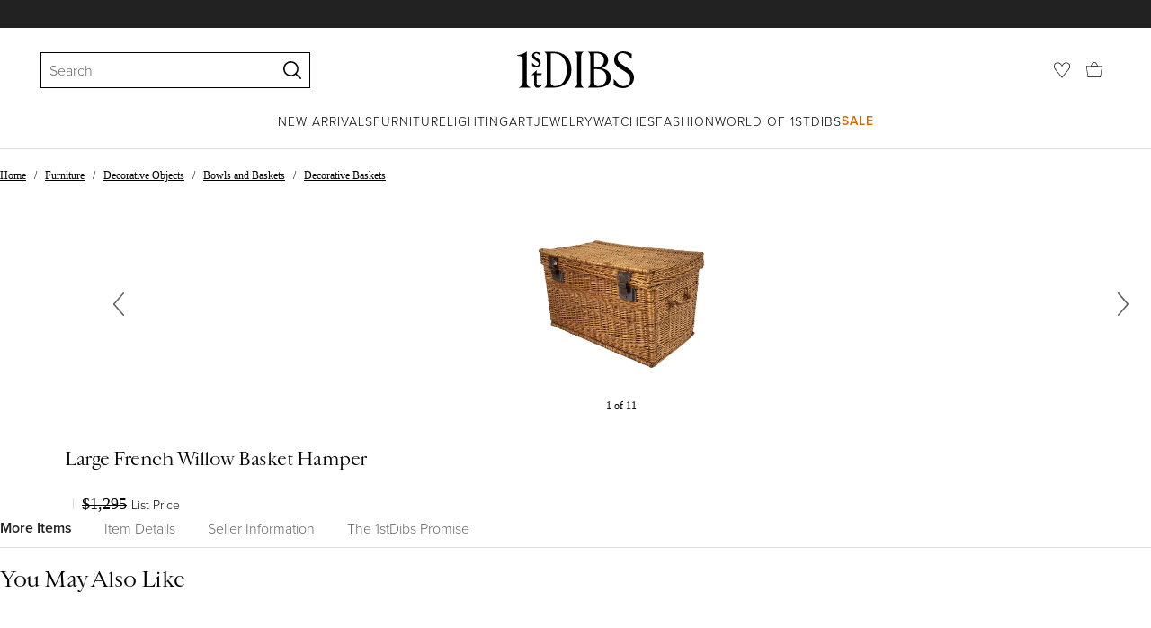

--- FILE ---
content_type: text/css
request_url: https://a.1stdibscdn.com/dist/dibs-buyer-layout/responsiveFooter-buyer-62bd359c-34df-435b-8705-81e9d6871ab3-630c90f70bdf7f25.css
body_size: 4093
content:
._64dbad83{flex-wrap:wrap;margin-left:-9px;margin-right:-9px;display:flex}@media screen and (-ms-high-contrast:active),(-ms-high-contrast:none){._64dbad83{justify-content:space-between;margin-left:0;margin-right:0}}._8bdc2522{align-items:flex-start}._8e03e406{align-items:flex-end}._acedd5f4{align-items:center}._d0b074f2{justify-content:flex-start}._d343c089{justify-content:flex-end}._9331b1aa{justify-content:center}._7c1d3f43{flex-grow:1;min-width:0;min-height:1px;padding-left:9px;padding-right:9px;position:relative}._84cf5e12{flex:0 0 8.33333%}@media screen and (-ms-high-contrast:active),(-ms-high-contrast:none){._84cf5e12{flex:none;width:8.33333%}}._458076df{margin-left:8.33333%}._cc3b0617{right:8.33333%}._4bfaa58c{left:8.33333%}._7d657251{flex:0 0 16.6667%}@media screen and (-ms-high-contrast:active),(-ms-high-contrast:none){._7d657251{flex:none;width:16.6667%}}._5dd4305c{margin-left:16.6667%}._ff3bf314{right:16.6667%}._9dcefe8f{left:16.6667%}._7affc10{flex:0 0 25%}@media screen and (-ms-high-contrast:active),(-ms-high-contrast:none){._7affc10{flex:none;width:25%}}._4cb5eadd{margin-left:25%}._369b9315{right:25%}._bc2fc78e{left:25%}._5c97b657{flex:0 0 33.3333%}@media screen and (-ms-high-contrast:active),(-ms-high-contrast:none){._5c97b657{flex:none;width:33.3333%}}._b0bc2b5a{margin-left:33.3333%}._86476612{right:33.3333%}._f96c1d89{left:33.3333%}._5a75df16{flex:0 0 41.6667%}@media screen and (-ms-high-contrast:active),(-ms-high-contrast:none){._5a75df16{flex:none;width:41.6667%}}._222c46db{margin-left:41.6667%}._3b18a513{right:41.6667%}._953e8588{left:41.6667%}._530bf355{flex:0 0 50%}@media screen and (-ms-high-contrast:active),(-ms-high-contrast:none){._530bf355{flex:none;width:50%}}._3a800058{margin-left:50%}._6e199210{right:50%}._e712de8b{left:50%}._dd567d14{flex:0 0 58.3333%}@media screen and (-ms-high-contrast:active),(-ms-high-contrast:none){._dd567d14{flex:none;width:58.3333%}}._2961bad9{margin-left:58.3333%}._a5793211{right:58.3333%}._573a78a{left:58.3333%}._cd33715b{flex:0 0 66.6667%}@media screen and (-ms-high-contrast:active),(-ms-high-contrast:none){._cd33715b{flex:none;width:66.6667%}}._e2f03956{margin-left:66.6667%}._20dfc11e{right:66.6667%}._d220385{left:66.6667%}._cb119a1a{flex:0 0 75%}@media screen and (-ms-high-contrast:active),(-ms-high-contrast:none){._cb119a1a{flex:none;width:75%}}._546054d7{margin-left:75%}._d5b1001f{right:75%}._a8f46b84{left:75%}._9d26b242{flex:0 0 83.3333%}@media screen and (-ms-high-contrast:active),(-ms-high-contrast:none){._9d26b242{flex:none;width:83.3333%}}._f3c84f0f{margin-left:83.3333%}._ca273e47{right:83.3333%}._48b124dc{left:83.3333%}._a9e6cae3{flex:0 0 91.6667%}@media screen and (-ms-high-contrast:active),(-ms-high-contrast:none){._a9e6cae3{flex:none;width:91.6667%}}._3647352e{margin-left:91.6667%}._5ea99de6{right:91.6667%}._121c7d7d{left:91.6667%}._e8f0d100{flex:0 0 100%}@media screen and (-ms-high-contrast:active),(-ms-high-contrast:none){._e8f0d100{flex:none;width:100%}}._3a75c3cd{margin-left:100%}._a83a6c05{right:100%}._e191e89e{left:100%}._2f45cb9{order:-1}._98abf49{order:1}._6a1ad588{align-self:flex-start}._e66a9dc8{align-self:center}._957cffac{align-self:flex-end}._67ad986c{align-self:stretch}@media (width>=569px){._21fe026f{flex:0 0 8.33333%}}@media screen and (width>=569px) and (-ms-high-contrast:active),(width>=569px) and (-ms-high-contrast:none){._21fe026f{flex:none;width:8.33333%}}@media (width>=569px){._eea8c622{margin-left:8.33333%}._7031696a{right:8.33333%}._9879ccf1{left:8.33333%}._1f9a58ac{flex:0 0 16.6667%}}@media screen and (width>=569px) and (-ms-high-contrast:active),(width>=569px) and (-ms-high-contrast:none){._1f9a58ac{flex:none;width:16.6667%}}@media (width>=569px){._dff59ea1{margin-left:16.6667%}._55753669{right:16.6667%}._43f145f2{left:16.6667%}._d0b3e06d{flex:0 0 25%}}@media screen and (width>=569px) and (-ms-high-contrast:active),(width>=569px) and (-ms-high-contrast:none){._d0b3e06d{flex:none;width:25%}}@media (width>=569px){._b290b820{margin-left:25%}._11caba68{right:25%}._7699aef3{left:25%}._4b807daa{flex:0 0 33.3333%}}@media screen and (width>=569px) and (-ms-high-contrast:active),(width>=569px) and (-ms-high-contrast:none){._4b807daa{flex:none;width:33.3333%}}@media (width>=569px){._481738a7{margin-left:33.3333%}._fefe0a6f{right:33.3333%}._2a0ac9f4{left:33.3333%}._13c3e26b{flex:0 0 41.6667%}}@media screen and (width>=569px) and (-ms-high-contrast:active),(width>=569px) and (-ms-high-contrast:none){._13c3e26b{flex:none;width:41.6667%}}@media (width>=569px){._40f63726{margin-left:41.6667%}._950fa96e{right:41.6667%}._366f4df5{left:41.6667%}._116038a8{flex:0 0 50%}}@media screen and (width>=569px) and (-ms-high-contrast:active),(width>=569px) and (-ms-high-contrast:none){._116038a8{flex:none;width:50%}}@media (width>=569px){._32430fa5{margin-left:50%}._7a53766d{right:50%}._e1e6c6f6{left:50%}._c279c069{flex:0 0 58.3333%}}@media screen and (width>=569px) and (-ms-high-contrast:active),(width>=569px) and (-ms-high-contrast:none){._c279c069{flex:none;width:58.3333%}}@media (width>=569px){._4de2924{margin-left:58.3333%}._36a8fa6c{right:58.3333%}._148f2ff7{left:58.3333%}._abbfe1a6{flex:0 0 66.6667%}}@media screen and (width>=569px) and (-ms-high-contrast:active),(width>=569px) and (-ms-high-contrast:none){._abbfe1a6{flex:none;width:66.6667%}}@media (width>=569px){._9e609dab{margin-left:66.6667%}._ce36cc63{right:66.6667%}._522e06f8{left:66.6667%}._74034667{flex:0 0 75%}}@media screen and (width>=569px) and (-ms-high-contrast:active),(width>=569px) and (-ms-high-contrast:none){._74034667{flex:none;width:75%}}@media (width>=569px){._973f9c2a{margin-left:75%}._64486b62{right:75%}._5e928af9{left:75%}._730613bf{flex:0 0 83.3333%}}@media screen and (width>=569px) and (-ms-high-contrast:active),(width>=569px) and (-ms-high-contrast:none){._730613bf{flex:none;width:83.3333%}}@media (width>=569px){._a4731672{margin-left:83.3333%}._884c61ba{right:83.3333%}._c0bf1321{left:83.3333%}._7d640b9e{flex:0 0 91.6667%}}@media screen and (width>=569px) and (-ms-high-contrast:active),(width>=569px) and (-ms-high-contrast:none){._7d640b9e{flex:none;width:91.6667%}}@media (width>=569px){._89fb5cd3{margin-left:91.6667%}._a54a809b{right:91.6667%}._da4a6c00{left:91.6667%}._102e117d{flex:0 0 100%}}@media screen and (width>=569px) and (-ms-high-contrast:active),(width>=569px) and (-ms-high-contrast:none){._102e117d{flex:none;width:100%}}@media (width>=569px){._ff4ded30{margin-left:100%}._5166ef78{right:100%}._545873e3{left:100%}._cca52844{order:-1}._c23809b4{order:1}._a9b9df5{align-self:flex-start}._4be78935{align-self:center}._8d604a51{align-self:flex-end}._f6d5a211{align-self:stretch}}@media (width>=769px){._bd02975b{flex:0 0 8.33333%}}@media screen and (width>=769px) and (-ms-high-contrast:active),(width>=769px) and (-ms-high-contrast:none){._bd02975b{flex:none;width:8.33333%}}@media (width>=769px){._3924bc76{margin-left:8.33333%}._ead53e{right:8.33333%}._4de59e85{left:8.33333%}._9e6f8db8{flex:0 0 16.6667%}}@media screen and (width>=769px) and (-ms-high-contrast:active),(width>=769px) and (-ms-high-contrast:none){._9e6f8db8{flex:none;width:16.6667%}}@media (width>=769px){._7deafd5{margin-left:16.6667%}._ba9291d{right:16.6667%}._eb4b50a6{left:16.6667%}._14695699{flex:0 0 25%}}@media screen and (width>=769px) and (-ms-high-contrast:active),(width>=769px) and (-ms-high-contrast:none){._14695699{flex:none;width:25%}}@media (width>=769px){._4f9a92b4{margin-left:25%}._ba4d617c{right:25%}._1e0c9f47{left:25%}._4bde6afe{flex:0 0 33.3333%}}@media screen and (width>=769px) and (-ms-high-contrast:active),(width>=769px) and (-ms-high-contrast:none){._4bde6afe{flex:none;width:33.3333%}}@media (width>=769px){._b1a62f13{margin-left:33.3333%}._3a039f5b{right:33.3333%}._9ee0b360{left:33.3333%}._c1d833df{flex:0 0 41.6667%}}@media screen and (width>=769px) and (-ms-high-contrast:active),(width>=769px) and (-ms-high-contrast:none){._c1d833df{flex:none;width:41.6667%}}@media (width>=769px){._facc90f2{margin-left:41.6667%}._e73d58ba{right:41.6667%}._d0378301{left:41.6667%}._a3452a3c{flex:0 0 50%}}@media screen and (width>=769px) and (-ms-high-contrast:active),(width>=769px) and (-ms-high-contrast:none){._a3452a3c{flex:none;width:50%}}@media (width>=769px){._c9868451{margin-left:50%}._f1fbac99{right:50%}._6d9d3522{left:50%}._193ef31d{flex:0 0 58.3333%}}@media screen and (width>=769px) and (-ms-high-contrast:active),(width>=769px) and (-ms-high-contrast:none){._193ef31d{flex:none;width:58.3333%}}@media (width>=769px){._11426730{margin-left:58.3333%}._a09fe4f8{right:58.3333%}._a05e83c3{left:58.3333%}._becb8b72{flex:0 0 66.6667%}}@media screen and (width>=769px) and (-ms-high-contrast:active),(width>=769px) and (-ms-high-contrast:none){._becb8b72{flex:none;width:66.6667%}}@media (width>=769px){._c65af79f{margin-left:66.6667%}._afbd56d7{right:66.6667%}._c0aa53ec{left:66.6667%}._34c55453{flex:0 0 75%}}@media screen and (width>=769px) and (-ms-high-contrast:active),(width>=769px) and (-ms-high-contrast:none){._34c55453{flex:none;width:75%}}@media (width>=769px){._f81597e{margin-left:75%}._5cf71036{right:75%}._f201238d{left:75%}._eeb870b{flex:0 0 83.3333%}}@media screen and (width>=769px) and (-ms-high-contrast:active),(width>=769px) and (-ms-high-contrast:none){._eeb870b{flex:none;width:83.3333%}}@media (width>=769px){._5c073126{margin-left:83.3333%}._dbb6e4ee{right:83.3333%}._1d6b455{left:83.3333%}._1caa638a{flex:0 0 91.6667%}}@media screen and (width>=769px) and (-ms-high-contrast:active),(width>=769px) and (-ms-high-contrast:none){._1caa638a{flex:none;width:91.6667%}}@media (width>=769px){._7813d567{margin-left:91.6667%}._7cdaddaf{right:91.6667%}._cb82cdd4{left:91.6667%}._fcb9bd89{flex:0 0 100%}}@media screen and (width>=769px) and (-ms-high-contrast:active),(width>=769px) and (-ms-high-contrast:none){._fcb9bd89{flex:none;width:100%}}@media (width>=769px){._ed8e7da4{margin-left:100%}._a7004c6c{right:100%}._fa13ee57{left:100%}._acb05d10{order:-1}._33686da0{order:1}._29edd301{align-self:flex-start}._d14a43c1{align-self:center}._42c5d725{align-self:flex-end}._445e8365{align-self:stretch}}@media (width>=1025px){._19df09e0{flex:0 0 8.33333%}}@media screen and (width>=1025px) and (-ms-high-contrast:active),(width>=1025px) and (-ms-high-contrast:none){._19df09e0{flex:none;width:8.33333%}}@media (width>=1025px){._2db9594d{margin-left:8.33333%}._bf17b305{right:8.33333%}._69e5f7be{left:8.33333%}._27076b03{flex:0 0 16.6667%}}@media screen and (width>=1025px) and (-ms-high-contrast:active),(width>=1025px) and (-ms-high-contrast:none){._27076b03{flex:none;width:16.6667%}}@media (width>=1025px){._c6f323ee{margin-left:16.6667%}._3038a426{right:16.6667%}._18430c9d{left:16.6667%}._8f0ceca2{flex:0 0 25%}}@media screen and (width>=1025px) and (-ms-high-contrast:active),(width>=1025px) and (-ms-high-contrast:none){._8f0ceca2{flex:none;width:25%}}@media (width>=1025px){._cbcf530f{margin-left:25%}._4366e0c7{right:25%}._4a85d4fc{left:25%}._f47109c5{flex:0 0 33.3333%}}@media screen and (width>=1025px) and (-ms-high-contrast:active),(width>=1025px) and (-ms-high-contrast:none){._f47109c5{flex:none;width:33.3333%}}@media (width>=1025px){._d6e41ca8{margin-left:33.3333%}._4a5811e0{right:33.3333%}._fd402bdb{left:33.3333%}._5c768b64{flex:0 0 41.6667%}}@media screen and (width>=1025px) and (-ms-high-contrast:active),(width>=1025px) and (-ms-high-contrast:none){._5c768b64{flex:none;width:41.6667%}}@media (width>=1025px){._e7be48c9{margin-left:41.6667%}._51885181{right:41.6667%}._2384f73a{left:41.6667%}._699eec87{flex:0 0 50%}}@media screen and (width>=1025px) and (-ms-high-contrast:active),(width>=1025px) and (-ms-high-contrast:none){._699eec87{flex:none;width:50%}}@media (width>=1025px){._80f8136a{margin-left:50%}._c2a942a2{right:50%}._d1e20c19{left:50%}._d1a46e26{flex:0 0 58.3333%}}@media screen and (width>=1025px) and (-ms-high-contrast:active),(width>=1025px) and (-ms-high-contrast:none){._d1a46e26{flex:none;width:58.3333%}}@media (width>=1025px){._85d4428b{margin-left:58.3333%}._d5d77f43{right:58.3333%}._424d478{left:58.3333%}._f3aac349{flex:0 0 66.6667%}}@media screen and (width>=1025px) and (-ms-high-contrast:active),(width>=1025px) and (-ms-high-contrast:none){._f3aac349{flex:none;width:66.6667%}}@media (width>=1025px){._d4734c24{margin-left:66.6667%}._23642c6c{right:66.6667%}._c8c3357{left:66.6667%}._5bb044e8{flex:0 0 75%}}@media screen and (width>=1025px) and (-ms-high-contrast:active),(width>=1025px) and (-ms-high-contrast:none){._5bb044e8{flex:none;width:75%}}@media (width>=1025px){._e54d7845{margin-left:75%}._2a946c0d{right:75%}._32d0feb6{left:75%}._3f28d6b0{flex:0 0 83.3333%}}@media screen and (width>=1025px) and (-ms-high-contrast:active),(width>=1025px) and (-ms-high-contrast:none){._3f28d6b0{flex:none;width:83.3333%}}@media (width>=1025px){._2d666d1d{margin-left:83.3333%}._35c263d5{right:83.3333%}._d6ea86e{left:83.3333%}._e9a7bd31{flex:0 0 91.6667%}}@media screen and (width>=1025px) and (-ms-high-contrast:active),(width>=1025px) and (-ms-high-contrast:none){._e9a7bd31{flex:none;width:91.6667%}}@media (width>=1025px){._879aab5c{margin-left:91.6667%}._6a4cb394{right:91.6667%}._ea494eef{left:91.6667%}._ba3933b2{flex:0 0 100%}}@media screen and (width>=1025px) and (-ms-high-contrast:active),(width>=1025px) and (-ms-high-contrast:none){._ba3933b2{flex:none;width:100%}}@media (width>=1025px){._935b1e1f{margin-left:100%}._ab1abd7{right:100%}._fa5b43ec{left:100%}._8a51f72b{order:-1}._8ceea91b{order:1}._93eb473a{align-self:flex-start}._cc0732fa{align-self:center}._56ddcd9e{align-self:flex-end}._bbd27bde{align-self:stretch}}@media (width<=768px){._32bfde56{margin:18px 0 0 18px}}._51a9f762{list-style:none}._99117d0e{color:#000;cursor:pointer;text-decoration:underline;transition:color .2s}._99117d0e:hover{color:#444}@media (hover:none){._99117d0e:hover{color:#000}}._b784dce9{color:#000;cursor:pointer;text-decoration:none;transition:color .2s}._b784dce9:hover{color:#444}@media (hover:none){._b784dce9:hover{color:#000}}._7c40fa46{color:#444;cursor:pointer;text-decoration:none;transition:color .2s}._7c40fa46:hover{color:#444;text-decoration:underline}._3163e319{color:#fff;text-decoration:none}._3163e319:hover{color:#fff;text-decoration:underline}._8e14489{color:#fff;text-decoration:none}._8e14489 a:hover,._8e14489:hover{color:#fff;text-decoration:underline}._429ec407{color:#bbb;text-decoration:none}._429ec407:hover{color:#bbb;text-decoration:underline}._fba9ca61{color:#fff;text-decoration:none}._fba9ca61:hover{color:#fff}._c7070518{color:#000;text-decoration:none}._c7070518:hover{color:#000}._874daf36{text-decoration:none}._68ed0cb5{padding:0;line-height:27px}@media (width<=768px){._68ed0cb5,._68ed0cb5._a4514fa4{font-family:proxima-nova,Helvetica Neue,helvetica,arial,"sans-serif";font-size:14px;font-weight:300}}._68ed0cb5._bebb0bf9{margin:0;padding:0 9px}@media (width<=768px){._68ed0cb5._bebb0bf9{width:auto;margin-bottom:9px;font-family:proxima-nova,Helvetica Neue,helvetica,arial,"sans-serif";font-size:12px;font-weight:300;text-decoration:underline}._68ed0cb5._bebb0bf9:first-child{width:auto}}._68ed0cb5._5fdc60c9{font-family:proxima-nova,Helvetica Neue,helvetica,arial,"sans-serif";font-size:12px;font-weight:300;line-height:revert}._68ed0cb5._5fdc60c9:after{content:"|";margin:auto 0;padding:0 4.5px}._68ed0cb5._5fdc60c9:last-child:after{display:none}._64adfb8a{color:#000;cursor:pointer;text-decoration:none;transition:color .2s}._64adfb8a:hover{color:#444}@media (hover:none){._64adfb8a:hover{color:#000}}._22bf4652{text-decoration:none}._b5421a88{align-items:center;height:24px;display:flex;overflow:hidden}@media (width<=768px){._b5421a88{height:40px}}._b5421a88 ._bc4dda63{height:24px;max-height:none}@media (width<=768px){._b5421a88 ._bc4dda63{height:40px}}._d41fcd2b{min-height:24px}@media (width<=768px){._d41fcd2b{min-height:40px}}._7f8ea54d{height:24px}@media (width<=768px){._7f8ea54d{height:30px}}._7f8ea54d._ce6946bd{margin-top:0}._6170bed0:last-child{margin-right:0}@media (width<=768px){._6170bed0{margin-right:18px}}._8e572652:last-child{margin-right:0}@media (width<=768px){._8e572652{margin-right:18px}}._53f2fc07{color:#bbb;background:0 0;width:20px;height:20px;text-decoration:none;transition:all .15s linear;display:inline-block}._53f2fc07:hover{color:#bbb;text-decoration:underline}._2da41fcf{color:#222}._2da41fcf:hover{color:#444;background:#fff}._3ef4a0f1{color:#222}._3ef4a0f1:hover{color:#444;background:#fff}._9e30bebf{color:#222}._9e30bebf:hover{color:#444;background:#fff}._32726725._55db3458{flex-direction:row;justify-content:space-between;align-items:center;display:flex}@media (width<=768px){._d5016611{margin-bottom:27px}}._96700ef0{padding-right:4.5px}._facaeb4e{text-transform:uppercase;letter-spacing:1px;cursor:pointer;text-align:center;-webkit-user-select:none;user-select:none;white-space:nowrap;box-shadow:none;box-sizing:border-box;border:0;border-radius:0;font-family:proxima-nova,Helvetica Neue,helvetica,arial,"sans-serif";font-weight:300;text-decoration:none;transition:all .175s linear;display:inline-block;position:relative}._facaeb4e:focus-visible{outline:none}._facaeb4e:focus-visible:after{z-index:10030;content:"";border-radius:2px;position:absolute;inset:-1px;box-shadow:0 0 2px 2px #a48e45}._facaeb4e.focus-visible{outline:none}._facaeb4e.focus-visible:after{z-index:10030;content:"";border-radius:2px;position:absolute;inset:-1px;box-shadow:0 0 2px 2px #a48e45}._facaeb4e._fe4bffe8{color:#fff;cursor:not-allowed;background-color:#ddd;border:0}._facaeb4e._2cb11cef{border-radius:9999px;justify-content:center;align-items:center;display:flex}._af178582{color:#fff;background-color:#222}._af178582:hover:not(._fe4bffe8){color:#fff;background-color:#444}._7707e7e5{--button-padding:18px;--button-height:33px;--button-line-height:33px;font-size:12px;font-weight:300}._7d09a5a7{--button-padding:18px;--button-height:40px;--button-line-height:40px;font-size:14px;font-weight:300}._7bff02c7{--button-padding:36px;--button-height:50px;--button-line-height:50px;font-size:16px;font-weight:300}._85d73e95{--button-padding:45px;--button-height:50px;--button-line-height:50px;font-size:16px;font-weight:300}:is(._66b30a0e,._7ea4a38f){height:var(--button-height);padding:0 var(--button-padding);line-height:var(--button-line-height);display:inline-block}.button._66b30a0e:not(:has(>*)){white-space:normal;word-break:normal;justify-content:center;align-items:center;line-height:1;display:inline-flex}:is(._85d1d96,._3981284a){color:#222;fill:#222;background-color:#fff;border:2px solid #222}:is(._85d1d96:hover:not(._237dea0a),._3981284a:hover:not(._237dea0a)){color:#fff;fill:#fff;background-color:#222}._5b6ceb07,._5b6ceb07:hover:not(._237dea0a){color:#222;fill:#222;background-color:#fff}._3981284a{background-color:#0000}._3981284a._237dea0a{color:#ddd;fill:#ddd;background-color:#0000;border:2px solid #ddd}._6404f79{color:#fff;fill:#fff;background-color:#222}._6404f79:hover{background-color:#000}._7b8f9b4f{color:#222;fill:#222;background-color:#fff;border:2px solid #222}._7b8f9b4f:hover:not(._237dea0a){color:#fff;fill:#fff;background-color:#222}:is(._85d1d96._7707e7e5,._7b8f9b4f._7707e7e5,._3981284a._7707e7e5){--button-line-height:31px}:is(._85d1d96._7d09a5a7,._7b8f9b4f._7d09a5a7,._3981284a._7d09a5a7){--button-line-height:38px}:is(._85d1d96._7bff02c7,._7b8f9b4f._7bff02c7,._3981284a._7bff02c7){--button-line-height:46px}._4212376f{width:100%}._dbbda880,._dbbda880:hover:not(._237dea0a){color:#fff;fill:#fff;background-color:#c00}._d77405f6{color:#c00;fill:#c00;background-color:#fff;border-color:#c00}._d77405f6:hover:not(._237dea0a){color:#c00;fill:#c00;background-color:#ddd;border-color:#c00}._c2c4d1aa{color:#c00;fill:#c00;background-color:#0000;border-color:#c00}._c2c4d1aa:hover:not(._237dea0a){color:#c00;fill:#c00;background-color:#ddd;border-color:#c00}._66f63700{height:33px}@media (width<=768px){._66f63700{margin-bottom:18px}._b5708a99{justify-content:center}}._7f76cbde{padding:0 0 0 18px!important}@media (width<=768px){._7f76cbde{margin-bottom:18px;padding:0 18px!important}}._16c8d138:after{content:"|";margin-left:9px;margin-right:9px;display:inline-block}._b13d5cb9{width:calc(100% - 72px);width:calc(100% - 2*var(--sassy-layout-offset));max-width:1440px;margin:0 auto}@media (width<=768px){._b13d5cb9{width:100%;margin:0;padding:0 9px 36px}._b6cf7d0c{color:#666;margin-top:9px;padding-right:9px}}._97c68aa2{color:#222}._97c68aa2:hover{color:#444}@media (width<=768px){._97c68aa2{text-align:center;color:#666}._42d4435c{text-align:center;color:#666;margin-top:18px}._5d5dcb1b{margin-top:18px}}@media (width>=1025px){._139b9cbc{border-top:1px solid #bbb;padding:54px 0 72px}}@media print{._139b9cbc{display:none}}@media (width<=768px){._139b9cbc{padding:0}}._3deb9396{width:calc(100% - 72px);width:calc(100% - 2*var(--sassy-layout-offset));max-width:1440px;margin:0 auto}@media (width<=768px){._3deb9396{border-color:#bbb;padding-bottom:27px}}
/*# sourceMappingURL=responsiveFooter-buyer-62bd359c-34df-435b-8705-81e9d6871ab3-630c90f70bdf7f25.css.map*/

--- FILE ---
content_type: text/css
request_url: https://a.1stdibscdn.com/dist/app-buyer-finding/buyer-responsive-PdpSharedBuyerIncentives.544.0.0.69e92edf8e5669e8.css
body_size: -246
content:
._269d4b0e{grid-template-columns:1fr 1fr 1fr}@media (width<=768px){._269d4b0e{grid-template-columns:1fr;margin-bottom:18px}}._890f1493{grid-template-columns:1fr 1fr}._c80dbddf{grid-template-columns:1fr}._218b154f{border-radius:50%;width:48px;height:48px}
/*# sourceMappingURL=buyer-responsive-PdpSharedBuyerIncentives.544.0.0.69e92edf8e5669e8.css.map*/